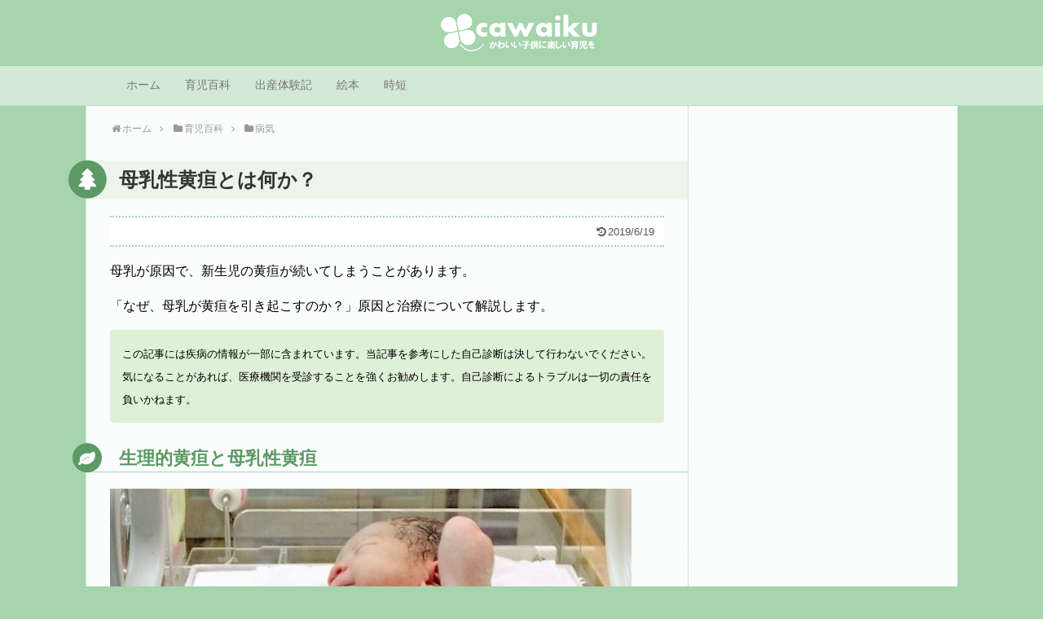

--- FILE ---
content_type: text/html; charset=UTF-8
request_url: https://cawaiku.com/child/sick/jaundice-breast-milk-1254
body_size: 61048
content:
<!DOCTYPE html><html lang="ja"><head><style>img.lazy{min-height:1px}</style><link href="https://cawaiku.com/wp-content/plugins/w3-total-cache/pub/js/lazyload.min.js" as="script"><meta name="google-site-verification" content="J6IRvBXWrPl2R5bMBaLmPBQAdU4mjRK8_GJ5vUq38zI" /><meta charset="UTF-8"><meta name="viewport" content="width=1280, maximum-scale=1, user-scalable=yes"><link rel="alternate" type="application/rss+xml" title="かわイク｜保育士が伝えたい「基本の子育て」 RSS Feed" href="https://cawaiku.com/feed" /><link rel="pingback" href="https://cawaiku.com/xmlrpc.php" /><meta name="description" content="母乳が原因で、新生児の黄疸が続いてしまうことがあります。「なぜ、母乳が黄疸を引き起こすのか？」原因と治療について解説します。この記事には疾病の情報が一部に含まれています。当記事を参考にした自己診断は決して行わないでください。気になることがあ" /><meta name="keywords" content="病気" /><meta property="og:type" content="article"><meta property="og:description" content="母乳が原因で、新生児の黄疸が続いてしまうことがあります。「なぜ、母乳が黄疸を引き起こすのか？」原因と治療について解説します。この記事には疾病の情報が一部に含まれています。当記事を参考にした自己診断は決して行わないでください。気になることがあ"><meta property="og:title" content="母乳性黄疸とは何か？"><meta property="og:url" content="https://cawaiku.com/child/sick/jaundice-breast-milk-1254"><meta property="og:image" content="https://cawaiku.com/wp-content/uploads/2016/10/0-baby24.jpg"><meta property="og:site_name" content="かわイク｜保育士が伝えたい「基本の子育て」"><meta property="og:locale" content="ja_JP"><meta name="twitter:card" content="summary"><meta name="twitter:description" content="母乳が原因で、新生児の黄疸が続いてしまうことがあります。「なぜ、母乳が黄疸を引き起こすのか？」原因と治療について解説します。この記事には疾病の情報が一部に含まれています。当記事を参考にした自己診断は決して行わないでください。気になることがあ"><meta name="twitter:title" content="母乳性黄疸とは何か？"><meta name="twitter:url" content="https://cawaiku.com/child/sick/jaundice-breast-milk-1254"><meta name="twitter:image" content="https://cawaiku.com/wp-content/uploads/2016/10/0-baby24.jpg"><meta name="twitter:domain" content="cawaiku.com"><meta name="keywords" content="新生児,母乳.黄疸.赤ちゃん,続く" /><meta name="description" content="母乳が原因で、新生児の黄疸が続いてしまうことがあります。 「なぜ、母乳が黄疸を引き起こすのか？」原因と治療について解説します。 この記事には疾病の情報が一部に含まれています。当記事を参考にした自己診断は決して行わないでください。気になること" /><title>母乳性黄疸とは何か？  |  かわイク｜保育士が伝えたい「基本の子育て」</title><meta name='robots' content='max-image-preview:large' /><style>img:is([sizes="auto" i], [sizes^="auto," i]) { contain-intrinsic-size: 3000px 1500px }</style><link rel="alternate" type="application/rss+xml" title="かわイク｜保育士が伝えたい「基本の子育て」 &raquo; フィード" href="https://cawaiku.com/feed" /><link rel="alternate" type="application/rss+xml" title="かわイク｜保育士が伝えたい「基本の子育て」 &raquo; コメントフィード" href="https://cawaiku.com/comments/feed" /> <script type="text/javascript" id="wpp-js" src="https://cawaiku.com/wp-content/plugins/wordpress-popular-posts/assets/js/wpp.min.js?ver=7.3.3" data-sampling="0" data-sampling-rate="100" data-api-url="https://cawaiku.com/wp-json/wordpress-popular-posts" data-post-id="1254" data-token="20edeb9349" data-lang="0" data-debug="0"></script> <link rel="alternate" type="application/rss+xml" title="かわイク｜保育士が伝えたい「基本の子育て」 &raquo; 母乳性黄疸とは何か？ のコメントのフィード" href="https://cawaiku.com/child/sick/jaundice-breast-milk-1254/feed" /> <script defer src="[data-uri]"></script> <link rel='stylesheet' id='simplicity-style-css' href='https://cawaiku.com/wp-content/cache/autoptimize/css/autoptimize_single_c2f4593b303ece04f54fa7a722d9f838.css?ver=6.8.3&#038;fver=20250731033013' type='text/css' media='all' /><link rel='stylesheet' id='skin-style-css' href='https://cawaiku.com/wp-content/cache/autoptimize/css/autoptimize_single_41eca159fa0fb7158f392be246c11329.css?ver=6.8.3&#038;fver=20200501022011' type='text/css' media='all' /><link rel='stylesheet' id='font-awesome-style-css' href='https://cawaiku.com/wp-content/themes/simplicity2/webfonts/css/font-awesome.min.css?ver=6.8.3&#038;fver=20250731033013' type='text/css' media='all' /><link rel='stylesheet' id='icomoon-style-css' href='https://cawaiku.com/wp-content/cache/autoptimize/css/autoptimize_single_6fcdbeab6ffbbbac3bcddac2341ab326.css?ver=6.8.3&#038;fver=20250731033013' type='text/css' media='all' /><link rel='stylesheet' id='extension-style-css' href='https://cawaiku.com/wp-content/cache/autoptimize/css/autoptimize_single_2ffe490adf1718d8f9e64a616ec0ea3b.css?ver=6.8.3&#038;fver=20250731033013' type='text/css' media='all' /><style id='extension-style-inline-css' type='text/css'>#site-description{color:#fff}#navi ul li a{color:#777}#mobile-menu a{color:#a5d4ad}#mobile-menu a{background-color:#fff}#page-top a{color:#fff}#page-top a{background-color:#a5d4ad}#h-top{min-height:55px} .entry-thumb img,.related-entry-thumb img,.widget_new_entries ul li img,.widget_new_popular ul li img,.widget_popular_ranking ul li img,#prev-next img,.widget_new_entries .new-entrys-large .new-entry img{border-radius:10px} #header .alignleft{text-align:center;max-width:none}#h-top #site-title a{margin-right:0}#site-description{margin-right:0}#header .alignright{display:none}@media screen and (max-width:639px){.article br{display:block}}</style><link rel='stylesheet' id='child-style-css' href='https://cawaiku.com/wp-content/cache/autoptimize/css/autoptimize_single_77456ee88a9172ffe5e32b1c9c1248aa.css?ver=6.8.3&#038;fver=20191106124952' type='text/css' media='all' /><link rel='stylesheet' id='print-style-css' href='https://cawaiku.com/wp-content/cache/autoptimize/css/autoptimize_single_08d3ac49aa8cd84996c44b834f2013fa.css?ver=6.8.3&#038;fver=20250731033013' type='text/css' media='print' /><link rel='stylesheet' id='sns-twitter-type-style-css' href='https://cawaiku.com/wp-content/cache/autoptimize/css/autoptimize_single_8f4407348a59625d672365f4ce8bbf19.css?ver=6.8.3&#038;fver=20250731033013' type='text/css' media='all' /><style id='wp-emoji-styles-inline-css' type='text/css'>img.wp-smiley, img.emoji {
		display: inline !important;
		border: none !important;
		box-shadow: none !important;
		height: 1em !important;
		width: 1em !important;
		margin: 0 0.07em !important;
		vertical-align: -0.1em !important;
		background: none !important;
		padding: 0 !important;
	}</style><link rel='stylesheet' id='wp-block-library-css' href='https://cawaiku.com/wp-includes/css/dist/block-library/style.min.css?ver=6.8.3' type='text/css' media='all' /><style id='classic-theme-styles-inline-css' type='text/css'>/*! This file is auto-generated */
.wp-block-button__link{color:#fff;background-color:#32373c;border-radius:9999px;box-shadow:none;text-decoration:none;padding:calc(.667em + 2px) calc(1.333em + 2px);font-size:1.125em}.wp-block-file__button{background:#32373c;color:#fff;text-decoration:none}</style><style id='global-styles-inline-css' type='text/css'>:root{--wp--preset--aspect-ratio--square: 1;--wp--preset--aspect-ratio--4-3: 4/3;--wp--preset--aspect-ratio--3-4: 3/4;--wp--preset--aspect-ratio--3-2: 3/2;--wp--preset--aspect-ratio--2-3: 2/3;--wp--preset--aspect-ratio--16-9: 16/9;--wp--preset--aspect-ratio--9-16: 9/16;--wp--preset--color--black: #000000;--wp--preset--color--cyan-bluish-gray: #abb8c3;--wp--preset--color--white: #ffffff;--wp--preset--color--pale-pink: #f78da7;--wp--preset--color--vivid-red: #cf2e2e;--wp--preset--color--luminous-vivid-orange: #ff6900;--wp--preset--color--luminous-vivid-amber: #fcb900;--wp--preset--color--light-green-cyan: #7bdcb5;--wp--preset--color--vivid-green-cyan: #00d084;--wp--preset--color--pale-cyan-blue: #8ed1fc;--wp--preset--color--vivid-cyan-blue: #0693e3;--wp--preset--color--vivid-purple: #9b51e0;--wp--preset--gradient--vivid-cyan-blue-to-vivid-purple: linear-gradient(135deg,rgba(6,147,227,1) 0%,rgb(155,81,224) 100%);--wp--preset--gradient--light-green-cyan-to-vivid-green-cyan: linear-gradient(135deg,rgb(122,220,180) 0%,rgb(0,208,130) 100%);--wp--preset--gradient--luminous-vivid-amber-to-luminous-vivid-orange: linear-gradient(135deg,rgba(252,185,0,1) 0%,rgba(255,105,0,1) 100%);--wp--preset--gradient--luminous-vivid-orange-to-vivid-red: linear-gradient(135deg,rgba(255,105,0,1) 0%,rgb(207,46,46) 100%);--wp--preset--gradient--very-light-gray-to-cyan-bluish-gray: linear-gradient(135deg,rgb(238,238,238) 0%,rgb(169,184,195) 100%);--wp--preset--gradient--cool-to-warm-spectrum: linear-gradient(135deg,rgb(74,234,220) 0%,rgb(151,120,209) 20%,rgb(207,42,186) 40%,rgb(238,44,130) 60%,rgb(251,105,98) 80%,rgb(254,248,76) 100%);--wp--preset--gradient--blush-light-purple: linear-gradient(135deg,rgb(255,206,236) 0%,rgb(152,150,240) 100%);--wp--preset--gradient--blush-bordeaux: linear-gradient(135deg,rgb(254,205,165) 0%,rgb(254,45,45) 50%,rgb(107,0,62) 100%);--wp--preset--gradient--luminous-dusk: linear-gradient(135deg,rgb(255,203,112) 0%,rgb(199,81,192) 50%,rgb(65,88,208) 100%);--wp--preset--gradient--pale-ocean: linear-gradient(135deg,rgb(255,245,203) 0%,rgb(182,227,212) 50%,rgb(51,167,181) 100%);--wp--preset--gradient--electric-grass: linear-gradient(135deg,rgb(202,248,128) 0%,rgb(113,206,126) 100%);--wp--preset--gradient--midnight: linear-gradient(135deg,rgb(2,3,129) 0%,rgb(40,116,252) 100%);--wp--preset--font-size--small: 13px;--wp--preset--font-size--medium: 20px;--wp--preset--font-size--large: 36px;--wp--preset--font-size--x-large: 42px;--wp--preset--spacing--20: 0.44rem;--wp--preset--spacing--30: 0.67rem;--wp--preset--spacing--40: 1rem;--wp--preset--spacing--50: 1.5rem;--wp--preset--spacing--60: 2.25rem;--wp--preset--spacing--70: 3.38rem;--wp--preset--spacing--80: 5.06rem;--wp--preset--shadow--natural: 6px 6px 9px rgba(0, 0, 0, 0.2);--wp--preset--shadow--deep: 12px 12px 50px rgba(0, 0, 0, 0.4);--wp--preset--shadow--sharp: 6px 6px 0px rgba(0, 0, 0, 0.2);--wp--preset--shadow--outlined: 6px 6px 0px -3px rgba(255, 255, 255, 1), 6px 6px rgba(0, 0, 0, 1);--wp--preset--shadow--crisp: 6px 6px 0px rgba(0, 0, 0, 1);}:where(.is-layout-flex){gap: 0.5em;}:where(.is-layout-grid){gap: 0.5em;}body .is-layout-flex{display: flex;}.is-layout-flex{flex-wrap: wrap;align-items: center;}.is-layout-flex > :is(*, div){margin: 0;}body .is-layout-grid{display: grid;}.is-layout-grid > :is(*, div){margin: 0;}:where(.wp-block-columns.is-layout-flex){gap: 2em;}:where(.wp-block-columns.is-layout-grid){gap: 2em;}:where(.wp-block-post-template.is-layout-flex){gap: 1.25em;}:where(.wp-block-post-template.is-layout-grid){gap: 1.25em;}.has-black-color{color: var(--wp--preset--color--black) !important;}.has-cyan-bluish-gray-color{color: var(--wp--preset--color--cyan-bluish-gray) !important;}.has-white-color{color: var(--wp--preset--color--white) !important;}.has-pale-pink-color{color: var(--wp--preset--color--pale-pink) !important;}.has-vivid-red-color{color: var(--wp--preset--color--vivid-red) !important;}.has-luminous-vivid-orange-color{color: var(--wp--preset--color--luminous-vivid-orange) !important;}.has-luminous-vivid-amber-color{color: var(--wp--preset--color--luminous-vivid-amber) !important;}.has-light-green-cyan-color{color: var(--wp--preset--color--light-green-cyan) !important;}.has-vivid-green-cyan-color{color: var(--wp--preset--color--vivid-green-cyan) !important;}.has-pale-cyan-blue-color{color: var(--wp--preset--color--pale-cyan-blue) !important;}.has-vivid-cyan-blue-color{color: var(--wp--preset--color--vivid-cyan-blue) !important;}.has-vivid-purple-color{color: var(--wp--preset--color--vivid-purple) !important;}.has-black-background-color{background-color: var(--wp--preset--color--black) !important;}.has-cyan-bluish-gray-background-color{background-color: var(--wp--preset--color--cyan-bluish-gray) !important;}.has-white-background-color{background-color: var(--wp--preset--color--white) !important;}.has-pale-pink-background-color{background-color: var(--wp--preset--color--pale-pink) !important;}.has-vivid-red-background-color{background-color: var(--wp--preset--color--vivid-red) !important;}.has-luminous-vivid-orange-background-color{background-color: var(--wp--preset--color--luminous-vivid-orange) !important;}.has-luminous-vivid-amber-background-color{background-color: var(--wp--preset--color--luminous-vivid-amber) !important;}.has-light-green-cyan-background-color{background-color: var(--wp--preset--color--light-green-cyan) !important;}.has-vivid-green-cyan-background-color{background-color: var(--wp--preset--color--vivid-green-cyan) !important;}.has-pale-cyan-blue-background-color{background-color: var(--wp--preset--color--pale-cyan-blue) !important;}.has-vivid-cyan-blue-background-color{background-color: var(--wp--preset--color--vivid-cyan-blue) !important;}.has-vivid-purple-background-color{background-color: var(--wp--preset--color--vivid-purple) !important;}.has-black-border-color{border-color: var(--wp--preset--color--black) !important;}.has-cyan-bluish-gray-border-color{border-color: var(--wp--preset--color--cyan-bluish-gray) !important;}.has-white-border-color{border-color: var(--wp--preset--color--white) !important;}.has-pale-pink-border-color{border-color: var(--wp--preset--color--pale-pink) !important;}.has-vivid-red-border-color{border-color: var(--wp--preset--color--vivid-red) !important;}.has-luminous-vivid-orange-border-color{border-color: var(--wp--preset--color--luminous-vivid-orange) !important;}.has-luminous-vivid-amber-border-color{border-color: var(--wp--preset--color--luminous-vivid-amber) !important;}.has-light-green-cyan-border-color{border-color: var(--wp--preset--color--light-green-cyan) !important;}.has-vivid-green-cyan-border-color{border-color: var(--wp--preset--color--vivid-green-cyan) !important;}.has-pale-cyan-blue-border-color{border-color: var(--wp--preset--color--pale-cyan-blue) !important;}.has-vivid-cyan-blue-border-color{border-color: var(--wp--preset--color--vivid-cyan-blue) !important;}.has-vivid-purple-border-color{border-color: var(--wp--preset--color--vivid-purple) !important;}.has-vivid-cyan-blue-to-vivid-purple-gradient-background{background: var(--wp--preset--gradient--vivid-cyan-blue-to-vivid-purple) !important;}.has-light-green-cyan-to-vivid-green-cyan-gradient-background{background: var(--wp--preset--gradient--light-green-cyan-to-vivid-green-cyan) !important;}.has-luminous-vivid-amber-to-luminous-vivid-orange-gradient-background{background: var(--wp--preset--gradient--luminous-vivid-amber-to-luminous-vivid-orange) !important;}.has-luminous-vivid-orange-to-vivid-red-gradient-background{background: var(--wp--preset--gradient--luminous-vivid-orange-to-vivid-red) !important;}.has-very-light-gray-to-cyan-bluish-gray-gradient-background{background: var(--wp--preset--gradient--very-light-gray-to-cyan-bluish-gray) !important;}.has-cool-to-warm-spectrum-gradient-background{background: var(--wp--preset--gradient--cool-to-warm-spectrum) !important;}.has-blush-light-purple-gradient-background{background: var(--wp--preset--gradient--blush-light-purple) !important;}.has-blush-bordeaux-gradient-background{background: var(--wp--preset--gradient--blush-bordeaux) !important;}.has-luminous-dusk-gradient-background{background: var(--wp--preset--gradient--luminous-dusk) !important;}.has-pale-ocean-gradient-background{background: var(--wp--preset--gradient--pale-ocean) !important;}.has-electric-grass-gradient-background{background: var(--wp--preset--gradient--electric-grass) !important;}.has-midnight-gradient-background{background: var(--wp--preset--gradient--midnight) !important;}.has-small-font-size{font-size: var(--wp--preset--font-size--small) !important;}.has-medium-font-size{font-size: var(--wp--preset--font-size--medium) !important;}.has-large-font-size{font-size: var(--wp--preset--font-size--large) !important;}.has-x-large-font-size{font-size: var(--wp--preset--font-size--x-large) !important;}
:where(.wp-block-post-template.is-layout-flex){gap: 1.25em;}:where(.wp-block-post-template.is-layout-grid){gap: 1.25em;}
:where(.wp-block-columns.is-layout-flex){gap: 2em;}:where(.wp-block-columns.is-layout-grid){gap: 2em;}
:root :where(.wp-block-pullquote){font-size: 1.5em;line-height: 1.6;}</style><link rel='stylesheet' id='toc-screen-css' href='https://cawaiku.com/wp-content/plugins/table-of-contents-plus/screen.min.css?ver=2411.1&#038;fver=20250731031234' type='text/css' media='all' /><style id='toc-screen-inline-css' type='text/css'>div#toc_container {background: #f5fef6;border: 1px solid #A5D4AD;}div#toc_container p.toc_title {color: #000000;}div#toc_container p.toc_title a,div#toc_container ul.toc_list a {color: #5c9965;}div#toc_container p.toc_title a:hover,div#toc_container ul.toc_list a:hover {color: #244b29;}div#toc_container p.toc_title a:hover,div#toc_container ul.toc_list a:hover {color: #244b29;}div#toc_container p.toc_title a:visited,div#toc_container ul.toc_list a:visited {color: #D04255;}</style><link rel='stylesheet' id='wordpress-popular-posts-css-css' href='https://cawaiku.com/wp-content/cache/autoptimize/css/autoptimize_single_c45f68fb3fc3a1b08f93a0827ea4b067.css?ver=7.3.3&#038;fver=20250731031240' type='text/css' media='all' /> <script defer type="text/javascript" src="https://cawaiku.com/wp-includes/js/jquery/jquery.min.js?ver=3.7.1" id="jquery-core-js"></script> <script defer type="text/javascript" src="https://cawaiku.com/wp-includes/js/jquery/jquery-migrate.min.js?ver=3.4.1" id="jquery-migrate-js"></script> <link rel="canonical" href="https://cawaiku.com/child/sick/jaundice-breast-milk-1254" /><link rel='shortlink' href='https://cawaiku.com/?p=1254' /><link rel="alternate" title="oEmbed (JSON)" type="application/json+oembed" href="https://cawaiku.com/wp-json/oembed/1.0/embed?url=https%3A%2F%2Fcawaiku.com%2Fchild%2Fsick%2Fjaundice-breast-milk-1254" /><link rel="alternate" title="oEmbed (XML)" type="text/xml+oembed" href="https://cawaiku.com/wp-json/oembed/1.0/embed?url=https%3A%2F%2Fcawaiku.com%2Fchild%2Fsick%2Fjaundice-breast-milk-1254&#038;format=xml" /><style id="wpp-loading-animation-styles">@-webkit-keyframes bgslide{from{background-position-x:0}to{background-position-x:-200%}}@keyframes bgslide{from{background-position-x:0}to{background-position-x:-200%}}.wpp-widget-block-placeholder,.wpp-shortcode-placeholder{margin:0 auto;width:60px;height:3px;background:#dd3737;background:linear-gradient(90deg,#dd3737 0%,#571313 10%,#dd3737 100%);background-size:200% auto;border-radius:3px;-webkit-animation:bgslide 1s infinite linear;animation:bgslide 1s infinite linear}</style><style type="text/css" id="custom-background-css">body.custom-background { background-color: #a5d4ad; }</style> <script>(function(i,s,o,g,r,a,m){i['GoogleAnalyticsObject']=r;i[r]=i[r]||function(){
  (i[r].q=i[r].q||[]).push(arguments)},i[r].l=1*new Date();a=s.createElement(o),
  m=s.getElementsByTagName(o)[0];a.async=1;a.src=g;m.parentNode.insertBefore(a,m)
  })(window,document,'script','//www.google-analytics.com/analytics.js','ga');

  ga('create', 'UA-83672303-1', 'auto');
    ga('send', 'pageview');</script> <link rel="icon" href="https://cawaiku.com/wp-content/uploads/2019/03/cropped-icom1-32x32.gif" sizes="32x32" /><link rel="icon" href="https://cawaiku.com/wp-content/uploads/2019/03/cropped-icom1-192x192.gif" sizes="192x192" /><link rel="apple-touch-icon" href="https://cawaiku.com/wp-content/uploads/2019/03/cropped-icom1-180x180.gif" /><meta name="msapplication-TileImage" content="https://cawaiku.com/wp-content/uploads/2019/03/cropped-icom1-270x270.gif" /></head><body class="wp-singular post-template-default single single-post postid-1254 single-format-standard custom-background wp-theme-simplicity2 wp-child-theme-simplicity2-child categoryid-8" itemscope itemtype="https://schema.org/WebPage"><div id="container"><header itemscope itemtype="https://schema.org/WPHeader"><div id="header" class="clearfix"><div id="header-in"><div id="h-top"><div id="mobile-menu"> <a id="mobile-menu-toggle" href="#"><span class="fa fa-bars fa-2x"></span></a></div><div class="alignleft top-title-catchphrase"><p id="site-title" itemscope itemtype="https://schema.org/Organization"> <a href="https://cawaiku.com/"><img src="data:image/svg+xml,%3Csvg%20xmlns='http://www.w3.org/2000/svg'%20viewBox='0%200%201%201'%3E%3C/svg%3E" data-src="https://cawaiku.com/wp-content/uploads/2016/12/logo5.png" alt="かわイク｜保育士が伝えたい「基本の子育て」" class="site-title-img lazy" /></a></p><p id="site-description"></p></div><div class="alignright top-sns-follows"><div class="sns-pages"><p class="sns-follow-msg">フォローする</p><ul class="snsp"><li class="feedly-page"><a href="//feedly.com/i/discover/sources/search/feed/https%3A%2F%2Fcawaiku.com" target="blank" title="feedlyで更新情報を購読" rel="nofollow"><span class="icon-feedly-logo"></span></a></li><li class="rss-page"><a href="https://cawaiku.com/feed" target="_blank" title="RSSで更新情報をフォロー" rel="nofollow"><span class="icon-rss-logo"></span></a></li></ul></div></div></div></div></div></header><nav itemscope itemtype="https://schema.org/SiteNavigationElement"><div id="navi"><div id="navi-in"><div class="menu-%e5%84%aa%e5%85%8801-container"><ul id="menu-%e5%84%aa%e5%85%8801" class="menu"><li id="menu-item-512" class="menu-item menu-item-type-custom menu-item-object-custom menu-item-home menu-item-512"><a href="https://cawaiku.com/">ホーム</a></li><li id="menu-item-513" class="menu-item menu-item-type-taxonomy menu-item-object-category current-post-ancestor menu-item-has-children menu-item-513"><a href="https://cawaiku.com/category/child">育児百科</a><ul class="sub-menu"><li id="menu-item-2302" class="menu-item menu-item-type-taxonomy menu-item-object-category menu-item-2302"><a href="https://cawaiku.com/category/child/pregnancy">妊娠・出産</a></li><li id="menu-item-517" class="menu-item menu-item-type-taxonomy menu-item-object-category menu-item-517"><a href="https://cawaiku.com/category/child/0-old">0歳</a></li><li id="menu-item-518" class="menu-item menu-item-type-taxonomy menu-item-object-category menu-item-518"><a href="https://cawaiku.com/category/child/1-old">1歳</a></li><li id="menu-item-564" class="menu-item menu-item-type-taxonomy menu-item-object-category menu-item-564"><a href="https://cawaiku.com/category/child/2-old">2歳</a></li><li id="menu-item-2301" class="menu-item menu-item-type-taxonomy menu-item-object-category menu-item-2301"><a href="https://cawaiku.com/category/child/3-old">3～6歳</a></li></ul></li><li id="menu-item-12610" class="menu-item menu-item-type-post_type menu-item-object-post menu-item-12610"><a href="https://cawaiku.com/child/pregnancy/birth-experience-story-4797">出産体験記</a></li><li id="menu-item-12611" class="menu-item menu-item-type-taxonomy menu-item-object-post_tag menu-item-12611"><a href="https://cawaiku.com/tag/picture-book">絵本</a></li><li id="menu-item-12586" class="menu-item menu-item-type-taxonomy menu-item-object-category menu-item-12586"><a href="https://cawaiku.com/category/diary/shorten-time">時短</a></li></ul></div></div></div></nav><div id="body"><div id="body-in" class="cf"><main itemscope itemprop="mainContentOfPage"><div id="main" itemscope itemtype="https://schema.org/Blog"><div id="breadcrumb" class="breadcrumb breadcrumb-categor" itemscope itemtype="https://schema.org/BreadcrumbList"><div class="breadcrumb-home" itemscope itemtype="https://schema.org/ListItem" itemprop="itemListElement"><span class="fa fa-home fa-fw" aria-hidden="true"></span><a href="https://cawaiku.com" itemprop="item"><span itemprop="name">ホーム</span></a><meta itemprop="position" content="1" /><span class="sp"><span class="fa fa-angle-right" aria-hidden="true"></span></span></div><div class="breadcrumb-item" itemscope itemtype="https://schema.org/ListItem" itemprop="itemListElement"><span class="fa fa-folder fa-fw" aria-hidden="true"></span><a href="https://cawaiku.com/category/child" itemprop="item"><span itemprop="name">育児百科</span></a><meta itemprop="position" content="2" /><span class="sp"><span class="fa fa-angle-right" aria-hidden="true"></span></span></div><div class="breadcrumb-item" itemscope itemtype="https://schema.org/ListItem" itemprop="itemListElement"><span class="fa fa-folder fa-fw" aria-hidden="true"></span><a href="https://cawaiku.com/category/child/sick" itemprop="item"><span itemprop="name">病気</span></a><meta itemprop="position" content="3" /></div></div><div id="post-1254" class="post-1254 post type-post status-publish format-standard has-post-thumbnail hentry category-sick tag-jaundice"><article class="article"><header><h1 class="entry-title">母乳性黄疸とは何か？</h1><p class="post-meta"> <span class="post-update"><span class="fa fa-history fa-fw"></span><time class="entry-date date updated" datetime="2019-06-19T14:32:46+09:00">2019/6/19</time></span></p></header><div id="the-content" class="entry-content"><p>母乳が原因で、新生児の黄疸が続いてしまうことがあります。</p><p>「なぜ、母乳が黄疸を引き起こすのか？」原因と治療について解説します。</p><div class="sp-success"><small>この記事には疾病の情報が一部に含まれています。当記事を参考にした自己診断は決して行わないでください。気になることがあれば、医療機関を受診することを強くお勧めします。自己診断によるトラブルは一切の責任を負いかねます。</small></div><div id="widget-in-article" class="widgets"></div><h2>生理的黄疸と母乳性黄疸</h2><p><img fetchpriority="high" decoding="async" src="data:image/svg+xml,%3Csvg%20xmlns='http://www.w3.org/2000/svg'%20viewBox='0%200%20640%20444'%3E%3C/svg%3E" data-src="https://cawaiku.com/wp-content/themes/simplicity2/images/1x1.trans.gif" data-original="https://cawaiku.com/wp-content/uploads/2016/09/0-baby18.jpg" alt="0-baby18" width="640" height="444" class="alignnone size-full wp-image-1134 lazy" data-srcset="https://cawaiku.com/wp-content/uploads/2016/09/0-baby18.jpg 640w, https://cawaiku.com/wp-content/uploads/2016/09/0-baby18-300x208.jpg 300w, https://cawaiku.com/wp-content/uploads/2016/09/0-baby18-320x222.jpg 320w" data-sizes="(max-width: 640px) 100vw, 640px" data-lazy="true"><noscript><img fetchpriority="high" decoding="async" src="data:image/svg+xml,%3Csvg%20xmlns='http://www.w3.org/2000/svg'%20viewBox='0%200%20640%20444'%3E%3C/svg%3E" data-src="https://cawaiku.com/wp-content/uploads/2016/09/0-baby18.jpg" alt="0-baby18" width="640" height="444" class="alignnone size-full wp-image-1134 lazy" data-srcset="https://cawaiku.com/wp-content/uploads/2016/09/0-baby18.jpg 640w, https://cawaiku.com/wp-content/uploads/2016/09/0-baby18-300x208.jpg 300w, https://cawaiku.com/wp-content/uploads/2016/09/0-baby18-320x222.jpg 320w" data-sizes="(max-width: 640px) 100vw, 640px"></noscript></p><h3>１．生理的黄疸とは？</h3><p>黄疸は、血液中にある「ビリルビン」という黄色い物質が増えることで、皮膚の色を黄色くする症状のことを言います。</p><p>新生児は、ビリルビンの素となる赤血球の量が比較的多いことが知られています。</p><p>その理由は、お母さんの胎内は酸素が少なく、これを効率的に取り込むために大量の赤血球が必要となるためです。</p><p>胎内にいる時に作られた赤血球の寿命は短く、出産後に赤血球が壊されることで、「ビリルビン」が大量に生成され、黄疸になるのです。</p><p>新生児黄疸は生後２，３日からあらわれます。</p><p>その後、哺乳によって排便が繰り返され、血中の「ビリルビン」が体外に排出されるため、1週間を過ぎると黄疸は見られなくなります。</p><p>新生児黄疸は、新生児の90％にみられる正常なものです。</p><h3>遷延性黄疸とは？</h3><p>しかし、何らかの異常によって、2週間を過ぎても黄疸が消えない場合があります。</p><p>これを遷延性黄疸と言います。</p><p>遷延性黄疸は、胆道閉鎖症などの病気が原因であることもありますが、多くの場合、母乳が原因となって引き起こされます。</p><h3>３．母乳性黄疸とは？</h2><p>遷延性黄疸の中でも発達や発育が正常な場合で、他に病気もないものを「母乳性黄疸」と呼びます。</p><p>母乳性黄疸になる原因としては、母乳不足が考えられます。</p><p>通常は、赤ちゃんが哺乳をして排便・排尿をすることで、ビリルビンの排泄が促されるため、1週間程度で黄疸が消失するのですが、母乳が不足しているためにビリルビンの排泄が追いつかず、黄疸が長引いてしまうことがあります。</p><p>しかし、母乳性黄疸になる赤ちゃんは十分に母乳が飲めていて発育も順調であることが多く、はっきりとした原因はわかっていません。</p><h2>母乳性黄疸になったら</h2><p>黄疸（高ビリルビン血症）になった場合には、医師が個々の赤ちゃんの状態に合せて必要な処置を行います。</p><p>以下では、「母乳性黄疸」の一般的な対応事例について紹介します。</p><h3>１．特別な治療はしない</h3><p>重症の黄疸になると、脳性まひや聴覚障害などの後遺症が残る場合があります。</p><p>これは「核黄疸」と呼ばれています。</p><p>しかし、母乳性黄疸では「核黄疸」に発展することはありません。</p><p>そのため、新生児が飲む母乳量が十分であり、かつ、発育・発達に問題がなければ、「光線治療」などの治療は必要がないと判断されることがあります。</p><p>母乳育児はそのまま継続され、場合により哺乳量を増やすために搾乳した母乳を哺乳瓶で飲ませたり、粉ミルクを授乳後に足すなどの対応がとられることもあります。</p><p>母乳性黄疸は、赤ちゃんの排泄頻度や肝機能の処理能力などによっても左右されるため、一度、消失しても再び顕れることがありますが、およそ２～３か月で自然に消失します。</p><h3>２．予防的に光線治療をする</h3><p>溶血性疾患や胆汁閉鎖症、胆道拡張症などの病気が原因となって顕れる黄疸でない場合は、生理的黄疸や母乳性黄疸であることが考えられます。</p><p>生理的黄疸や母乳性黄疸であっても、血液中のビリルビン値が基準値を上回る場合には、「核黄疸」を予防するために、ビリルビンを早期に体外へと排出する「光線療法」を行います。</p><p>光線（青い光）を赤ちゃんの皮膚にあてることで、ビリルビンを便や尿から排泄しやすいように性質に変換します。</p><p>「光線療法」が必要とされる基準値は、出産時の体重や生後日齢によって異なります。</p><p><small><br /> (参考出典)<br /> 医学書院「新看護学・母子看護」<br /> 金原出版「小児看護学」<br /> 小学館「家庭の医学大辞典」<br /> 学研「赤ちゃんの病気全百科」<br /> ベネッセ「赤ちゃんの病気新百科」<br /> <a href="http://www.jspghan.org/icterus/01/1-1.html" target="_blank">日本小児栄養消化肝臓学会</a><br /> <a href="http://merckmanual.jp/mmpej/sec19/ch274/ch274b.html#sec19-ch274-ch274b-620" target="_blank">メルクマニュアル</a><br /> <a href="http://www.hirashima-women-clinic.com/etown/E_town_0012.htm" target="_blank">ひらしま産婦人科</a><br /> <a href="http://www.kurashige.jp/03baby_checkup.html" target="_blank">くらしげ小児科</a><br /> </small></p></div><footer><div class="ad-article-bottom ad-space"><div class="ad-label">スポンサーリンク</div><div class="ad-left ad-pc adsense-336"><div class="widget-ad">アドセンス</div><div class="textwidget"><script async src="//pagead2.googlesyndication.com/pagead/js/adsbygoogle.js"></script>  <ins class="adsbygoogle"
 style="display:block"
 data-ad-client="ca-pub-8478237252508211"
 data-ad-slot="8461879083"
 data-ad-format="auto"></ins> <script>(adsbygoogle = window.adsbygoogle || []).push({});</script></div></div><div class="ad-right ad-pc adsense-336"><div class="widget-ad">アドセンス</div><div class="textwidget"><script async src="//pagead2.googlesyndication.com/pagead/js/adsbygoogle.js"></script>  <ins class="adsbygoogle"
 style="display:block"
 data-ad-client="ca-pub-8478237252508211"
 data-ad-slot="8461879083"
 data-ad-format="auto"></ins> <script>(adsbygoogle = window.adsbygoogle || []).push({});</script></div></div><div class="clear"></div></div><div id="sns-group" class="sns-group sns-group-bottom"><div class="sns-buttons sns-buttons-pc"><p class="sns-share-msg">このコラムを「ツイート」「シェア」する</p><ul class="snsb clearfix"><li class="balloon-btn twitter-balloon-btn twitter-balloon-btn-defalt"><div class="balloon-btn-set"><div class="arrow-box"> <a href="//twitter.com/search?q=https%3A%2F%2Fcawaiku.com%2Fchild%2Fsick%2Fjaundice-breast-milk-1254" target="blank" class="arrow-box-link twitter-arrow-box-link" rel="nofollow"> <span class="social-count twitter-count"><span class="fa fa-comments"></span></span> </a></div> <a href="https://twitter.com/intent/tweet?text=%E6%AF%8D%E4%B9%B3%E6%80%A7%E9%BB%84%E7%96%B8%E3%81%A8%E3%81%AF%E4%BD%95%E3%81%8B%EF%BC%9F&amp;url=https%3A%2F%2Fcawaiku.com%2Fchild%2Fsick%2Fjaundice-breast-milk-1254" target="blank" class="balloon-btn-link twitter-balloon-btn-link twitter-balloon-btn-link-default" rel="nofollow"> <span class="fa fa-twitter"></span> <span class="tweet-label">ツイート</span> </a></div></li><li class="facebook-btn"><div class="fb-like" data-href="https://cawaiku.com/child/sick/jaundice-breast-milk-1254" data-layout="box_count" data-action="like" data-show-faces="false" data-share="true"></div></li></ul></div></div><p class="footer-post-meta"> <span class="post-tag"><span class="fa fa-tags fa-fw"></span><a href="https://cawaiku.com/tag/jaundice" rel="tag">黄疸</a></span> <span class="post-author vcard author"><span class="fa fa-user fa-fw"></span><span class="fn"><a href="https://cawaiku.com/author/cawaikukazenomachi">編集長カワセミ</a> </span></span></p></footer></article></div><div id="under-entry-body"><aside id="related-entries"><h2>関連コラム</h2><article class="related-entry cf"><div class="related-entry-thumb"> <a href="https://cawaiku.com/child/sick/newborn-what-jaundice-1245" title="新生児はなぜ「黄疸」になりやすいのか？"> <img width="100" height="100" src="data:image/svg+xml,%3Csvg%20xmlns='http://www.w3.org/2000/svg'%20viewBox='0%200%20100%20100'%3E%3C/svg%3E" data-src="https://cawaiku.com/wp-content/uploads/2016/10/0-baby21-100x100.jpg" class="related-entry-thumb-image wp-post-image lazy" alt="" decoding="async" data-srcset="https://cawaiku.com/wp-content/uploads/2016/10/0-baby21-100x100.jpg 100w, https://cawaiku.com/wp-content/uploads/2016/10/0-baby21-150x150.jpg 150w" data-sizes="(max-width: 100px) 100vw, 100px" /> </a></div><div class="related-entry-content"><header><h3 class="related-entry-title"> <a href="https://cawaiku.com/child/sick/newborn-what-jaundice-1245" class="related-entry-title-link" title="新生児はなぜ「黄疸」になりやすいのか？"> 新生児はなぜ「黄疸」になりやすいのか？ </a></h3></header><p class="related-entry-snippet"> 新生児の９０％に見られるという黄疸。  なぜ新生児は黄疸になりやすいのか、その原因などについて解説します。  こ...</p><footer><p class="related-entry-read"><a href="https://cawaiku.com/child/sick/newborn-what-jaundice-1245">コラムを読む</a></p></footer></div></article><article class="related-entry cf"><div class="related-entry-thumb"> <a href="https://cawaiku.com/child/sick/post-1259" title="新生児黄疸の原因となる病気の種類"> <img width="100" height="100" src="data:image/svg+xml,%3Csvg%20xmlns='http://www.w3.org/2000/svg'%20viewBox='0%200%20100%20100'%3E%3C/svg%3E" data-src="https://cawaiku.com/wp-content/uploads/2016/10/blue-light2-100x100.jpg" class="related-entry-thumb-image wp-post-image lazy" alt="" decoding="async" data-srcset="https://cawaiku.com/wp-content/uploads/2016/10/blue-light2-100x100.jpg 100w, https://cawaiku.com/wp-content/uploads/2016/10/blue-light2-150x150.jpg 150w" data-sizes="(max-width: 100px) 100vw, 100px" /> </a></div><div class="related-entry-content"><header><h3 class="related-entry-title"> <a href="https://cawaiku.com/child/sick/post-1259" class="related-entry-title-link" title="新生児黄疸の原因となる病気の種類"> 新生児黄疸の原因となる病気の種類 </a></h3></header><p class="related-entry-snippet"> 産まれたばかりの赤ちゃんのほとんど黄疸が顕れます。  「新生児黄疸」の種類を一覧で掲載しています。  この記事に...</p><footer><p class="related-entry-read"><a href="https://cawaiku.com/child/sick/post-1259">コラムを読む</a></p></footer></div></article><article class="related-entry cf"><div class="related-entry-thumb"> <a href="https://cawaiku.com/child/sick/newborn-jaundice-value-1250" title="新生児黄疸でのビリルビンの数値はどこまでが正常？"> <img width="100" height="100" src="data:image/svg+xml,%3Csvg%20xmlns='http://www.w3.org/2000/svg'%20viewBox='0%200%20100%20100'%3E%3C/svg%3E" data-src="https://cawaiku.com/wp-content/uploads/2016/10/0-baby23-100x100.jpg" class="related-entry-thumb-image wp-post-image lazy" alt="" decoding="async" data-srcset="https://cawaiku.com/wp-content/uploads/2016/10/0-baby23-100x100.jpg 100w, https://cawaiku.com/wp-content/uploads/2016/10/0-baby23-150x150.jpg 150w" data-sizes="auto, (max-width: 100px) 100vw, 100px" /> </a></div><div class="related-entry-content"><header><h3 class="related-entry-title"> <a href="https://cawaiku.com/child/sick/newborn-jaundice-value-1250" class="related-entry-title-link" title="新生児黄疸でのビリルビンの数値はどこまでが正常？"> 新生児黄疸でのビリルビンの数値はどこまでが正常？ </a></h3></header><p class="related-entry-snippet"> 新生児の9割に見られる黄疸ですが、生理的（正常）な黄疸と、病気による黄疸の違いは何でしょうか？  新生児黄疸における...</p><footer><p class="related-entry-read"><a href="https://cawaiku.com/child/sick/newborn-jaundice-value-1250">コラムを読む</a></p></footer></div></article><article class="related-entry cf"><div class="related-entry-thumb"> <a href="https://cawaiku.com/child/sick/newborn-jaundice-1383" title="新生児黄疸について理解するための４つのコラム"> <img width="100" height="100" src="data:image/svg+xml,%3Csvg%20xmlns='http://www.w3.org/2000/svg'%20viewBox='0%200%20100%20100'%3E%3C/svg%3E" data-src="https://cawaiku.com/wp-content/uploads/2016/10/0-baby20-100x100.jpg" class="related-entry-thumb-image wp-post-image lazy" alt="" decoding="async" data-srcset="https://cawaiku.com/wp-content/uploads/2016/10/0-baby20-100x100.jpg 100w, https://cawaiku.com/wp-content/uploads/2016/10/0-baby20-150x150.jpg 150w" data-sizes="auto, (max-width: 100px) 100vw, 100px" /> </a></div><div class="related-entry-content"><header><h3 class="related-entry-title"> <a href="https://cawaiku.com/child/sick/newborn-jaundice-1383" class="related-entry-title-link" title="新生児黄疸について理解するための４つのコラム"> 新生児黄疸について理解するための４つのコラム </a></h3></header><p class="related-entry-snippet"> 生まれたばかりの赤ちゃんがなる「黄疸」についての基本がわかるコラムを紹介します。  この記事には疾病の情報が一部に含...</p><footer><p class="related-entry-read"><a href="https://cawaiku.com/child/sick/newborn-jaundice-1383">コラムを読む</a></p></footer></div></article> <br style="clear:both;"></aside><div id="widget-under-related-entries"><div id="text-7" class="widget-under-related-entries widget_text"><div class="textwidget"><script async src="//pagead2.googlesyndication.com/pagead/js/adsbygoogle.js"></script> <ins class="adsbygoogle"
 style="display:block"
 data-ad-format="autorelaxed"
 data-ad-client="ca-pub-8478237252508211"
 data-ad-slot="1233022681"></ins> <script>(adsbygoogle = window.adsbygoogle || []).push({});</script></div></div></div></div></div></main><div id="sidebar" class="sidebar nwa" role="complementary"><div class="ad-space ad-space-sidebar"><div class="ad-label">スポンサーリンク</div><div class="ad-sidebar adsense-300"><div class="widget-ad">アドセンス（中）</div><div class="textwidget"><script async src="//pagead2.googlesyndication.com/pagead/js/adsbygoogle.js"></script>  <ins class="adsbygoogle"
 style="display:block"
 data-ad-client="ca-pub-8478237252508211"
 data-ad-slot="8461879083"
 data-ad-format="auto"></ins> <script>(adsbygoogle = window.adsbygoogle || []).push({});</script></div></div></div><div id="sidebar-widget"><aside id="search-2" class="widget widget_search"><form method="get" id="searchform" action="https://cawaiku.com/"> <input type="text" placeholder="サイト内を検索" name="s" id="s"> <input type="submit" id="searchsubmit" value=""></form></aside><aside id="text-10" class="widget widget_text"><h3 class="widget_title sidebar_widget_title">コラム一覧</h3><div class="textwidget"><h4>子育てグッズ</h4><ul><li><a href="https://cawaiku.com/tag/baby-clothing">ベビーウェア</a></li><li><a href="https://cawaiku.com/tag/childrens-wear">キッズウェア</a></li><li><a href="https://cawaiku.com/tag/breastfeeding-goods">授乳アイテム</a></li><li><a href="https://cawaiku.com/tag/baby-food-dish">離乳食グッズ</a></li><li><a href="https://cawaiku.com/tag/baby-furniture">家具・寝具</a></li><li><a href="https://cawaiku.com/tag/bathing">バスグッズ</a></li><li><a href="https://cawaiku.com/tag/baby-toys">ベビートイ</a></li><li><a href="https://cawaiku.com/tag/picture-book">絵本</a></li><li><a href="https://cawaiku.com/tag/educational-toys">知育玩具</a></li><li><a href="https://cawaiku.com/tag/outside-play">外遊び玩具</a></li><li><a href="https://cawaiku.com/tag/boys-toy">男の子のおもちゃ</a></li><li><a href="https://cawaiku.com/tag/girls-toys">女の子のおもちゃ</a></li><li><a href="https://cawaiku.com/tag/stroller">ベビーカー</a></li><li><a href="https://cawaiku.com/tag/child-seat">チャイルドシート</a></li></ul><h4>赤ちゃん</h4><ul><li><a href="https://cawaiku.com/tag/newborn">新生児</a></li><li><a href="https://cawaiku.com/tag/breast-milk">母乳</a></li><li><a href="https://cawaiku.com/tag/bathing">沐浴</a></li><li><a href="https://cawaiku.com/tag/milk-powder">粉ミルク</a></li><li><a href="https://cawaiku.com/tag/diapers">おむつ</a></li><li><a href="https://cawaiku.com/tag/lying-down">寝かしつけ</a></li><li><a href="https://cawaiku.com/tag/babys-growth">成長・発達</a></li><li><a href="https://cawaiku.com/tag/baby-food">離乳食</a></li><li><a href="https://cawaiku.com/tag/baby-going-out">外出</a></li><li><a href="https://cawaiku.com/tag/stop-breastfeeding">卒乳</a></li><li><a href="https://cawaiku.com/tag/%e3%81%8a%e4%b8%83%e5%a4%9c">お七夜</a></li><li><a href="https://cawaiku.com/tag/omiyamairi">お宮参り</a></li><li><a href="https://cawaiku.com/tag/oshichiya">お食い初め</a></li><li><a href="https://cawaiku.com/tag/first-birthday">初誕生</a></li></ul><h4>１歳～３歳</h4><ul><li><a href="https://cawaiku.com/tag/meal">食事</a></li><li><a href="https://cawaiku.com/tag/word">言葉</a></li><li><a href="https://cawaiku.com/tag/iyaiya">イヤイヤ期</a></li><li><a href="https://cawaiku.com/tag/discipline">しつけ</a></li><li><a href="https://cawaiku.com/tag/toilet-training">トイレトレ</a></li><li><a href="https://cawaiku.com/tag/outing">お出かけ</a></li><li><a href="https://cawaiku.com/tag/nursery-school">保育園</a></li><li><a href="https://cawaiku.com/tag/infant-body">身長・体重</a></li></ul><h4>年少～年長</h4><ul><li><a href="https://cawaiku.com/tag/enroll-in-kindergarten">入園準備</a></li><li><a href="https://cawaiku.com/tag/learning">習い事</a></li><li><a href="https://cawaiku.com/tag/education">英才教育</a></li><li><a href="https://cawaiku.com/tag/753">七五三</a></li></ul><h4>妊娠・出産</h4><ul><li><a href="https://cawaiku.com/tag/gestational-weeks">妊娠週数</a></li><li><a href="https://cawaiku.com/tag/inunohi">戌の日</a></li><li><a href="https://cawaiku.com/tag/maternity-meal">妊婦の食事</a></li><li><a href="https://cawaiku.com/tag/maternity-sports">妊婦の運動</a></li><li><a href="https://cawaiku.com/tag/name">名前付け</a></li><li><a href="https://cawaiku.com/tag/embryology">胎教</a></li><li><a href="https://cawaiku.com/tag/prepare-birth">出産準備</a></li><li><a href="https://cawaiku.com/tag/birth-cost">出産費用</a></li><li><a href="https://cawaiku.com/tag/maternity-leave">産休・育休</a></li><li><a href="https://cawaiku.com/child/pregnancy/birth-experience-story-4797">出産体験記</a></li><li><a href="https://cawaiku.com/tag/birth-report">出産報告</a></li><li><a href="https://cawaiku.com/tag/baby-gifts">出産祝い(内祝い)</a></li></ul> <br style="clear : both;"></div></aside><aside id="text-11" class="widget widget_text"><h3 class="widget_title sidebar_widget_title">プロフィール</h3><div class="textwidget"><h4>編集長 カワセミ</h4><p>2020年に保育士資格を取得。厚生労働省や子ども家庭庁が公表する「保育所保育指針」や「授乳・離乳の支援ガイド」などの公的資料に基づいた信頼性の高い記事を執筆・監修しています。</p></div></aside></div><div id="sidebar-scroll"><aside id="popular_ranking-3" class="widget widget_popular_ranking"><h3 class="widget_title sidebar_widget_title">カテゴリー別人気記事</h3><ul class="wpp-list"><li class=""><a href="https://cawaiku.com/child/sick/newborn-jaundice-value-1250" target="_self"><img src="data:image/svg+xml,%3Csvg%20xmlns='http://www.w3.org/2000/svg'%20viewBox='0%200%2075%2075'%3E%3C/svg%3E" data-src="https://cawaiku.com/wp-content/uploads/wordpress-popular-posts/1250-featured-75x75.jpg" width="75" height="75" alt="" class="wpp-thumbnail wpp_featured wpp_cached_thumb lazy" decoding="async"></a> <a href="https://cawaiku.com/child/sick/newborn-jaundice-value-1250" class="wpp-post-title" target="_self">新生児黄疸でのビリルビンの数値はどこまでが正常？</a> <span class="wpp-meta post-stats"></span><p class="wpp-excerpt"></p></li><li class=""><a href="https://cawaiku.com/child/sick/diarrhea" target="_self"><img src="data:image/svg+xml,%3Csvg%20xmlns='http://www.w3.org/2000/svg'%20viewBox='0%200%2075%2075'%3E%3C/svg%3E" data-src="https://cawaiku.com/wp-content/uploads/wordpress-popular-posts/1110-featured-75x75.jpg" width="75" height="75" alt="" class="wpp-thumbnail wpp_featured wpp_cached_thumb lazy" decoding="async"></a> <a href="https://cawaiku.com/child/sick/diarrhea" class="wpp-post-title" target="_self">新生児のうんちは何故「水っぽい」のか？</a> <span class="wpp-meta post-stats"></span><p class="wpp-excerpt"></p></li><li class=""><a href="https://cawaiku.com/child/sick/infant-dermatitis-type-1407" target="_self"><img src="data:image/svg+xml,%3Csvg%20xmlns='http://www.w3.org/2000/svg'%20viewBox='0%200%2075%2075'%3E%3C/svg%3E" data-src="https://cawaiku.com/wp-content/uploads/wordpress-popular-posts/1407-featured-75x75.jpg" width="75" height="75" alt="" class="wpp-thumbnail wpp_featured wpp_cached_thumb lazy" decoding="async"></a> <a href="https://cawaiku.com/child/sick/infant-dermatitis-type-1407" class="wpp-post-title" target="_self">「乳児湿疹」の種類と原因、病院に行く目安</a> <span class="wpp-meta post-stats"></span><p class="wpp-excerpt"></p></li><li class=""><a href="https://cawaiku.com/child/sick/infant-defecation-color-1661" target="_self"><img src="data:image/svg+xml,%3Csvg%20xmlns='http://www.w3.org/2000/svg'%20viewBox='0%200%2075%2075'%3E%3C/svg%3E" data-src="https://cawaiku.com/wp-content/uploads/wordpress-popular-posts/1661-featured-75x75.jpg" width="75" height="75" alt="" class="wpp-thumbnail wpp_featured wpp_cached_thumb lazy" decoding="async"></a> <a href="https://cawaiku.com/child/sick/infant-defecation-color-1661" class="wpp-post-title" target="_self">赤ちゃんのうんちが緑色になる理由</a> <span class="wpp-meta post-stats"></span><p class="wpp-excerpt"></p></li><li class=""><a href="https://cawaiku.com/child/sick/child-hospitalization-expenses-6670" target="_self"><img src="data:image/svg+xml,%3Csvg%20xmlns='http://www.w3.org/2000/svg'%20viewBox='0%200%2075%2075'%3E%3C/svg%3E" data-src="https://cawaiku.com/wp-content/uploads/wordpress-popular-posts/6670-featured-75x75.jpg" width="75" height="75" alt="" class="wpp-thumbnail wpp_featured wpp_cached_thumb lazy" decoding="async"></a> <a href="https://cawaiku.com/child/sick/child-hospitalization-expenses-6670" class="wpp-post-title" target="_self">赤ちゃん・子供が入院すると費用はいくらになるか？</a> <span class="wpp-meta post-stats"></span><p class="wpp-excerpt"></p></li></ul><div class="clear"></div></aside></div></div></div></div><footer itemscope itemtype="https://schema.org/WPFooter"><div id="footer" class="main-footer"><div id="footer-in"><div class="clear"></div><div id="copyright" class="wrapper"><div id="footer-navi"><div id="footer-navi-in"><div class="menu-%e3%83%95%e3%83%83%e3%82%bf%e3%83%bc%e3%83%a1%e3%83%8b%e3%83%a5%e3%83%bc-container"><ul id="menu-%e3%83%95%e3%83%83%e3%82%bf%e3%83%bc%e3%83%a1%e3%83%8b%e3%83%a5%e3%83%bc" class="menu"><li id="menu-item-12577" class="menu-item menu-item-type-custom menu-item-object-custom menu-item-home menu-item-12577"><a href="https://cawaiku.com">ホーム</a></li><li id="menu-item-12579" class="menu-item menu-item-type-taxonomy menu-item-object-category menu-item-12579"><a href="https://cawaiku.com/category/child/pregnancy">妊娠・出産</a></li><li id="menu-item-12580" class="menu-item menu-item-type-taxonomy menu-item-object-category menu-item-12580"><a href="https://cawaiku.com/category/child/0-old">0歳</a></li><li id="menu-item-12581" class="menu-item menu-item-type-taxonomy menu-item-object-category menu-item-12581"><a href="https://cawaiku.com/category/child/1-old">1歳</a></li><li id="menu-item-12582" class="menu-item menu-item-type-taxonomy menu-item-object-category menu-item-12582"><a href="https://cawaiku.com/category/child/2-old">2歳</a></li><li id="menu-item-12583" class="menu-item menu-item-type-taxonomy menu-item-object-category menu-item-12583"><a href="https://cawaiku.com/category/child/3-old">3～6歳</a></li><li id="menu-item-12578" class="menu-item menu-item-type-taxonomy menu-item-object-category menu-item-12578"><a href="https://cawaiku.com/category/diary/shorten-time">時短</a></li><li id="menu-item-12576" class="menu-item menu-item-type-post_type menu-item-object-page menu-item-12576"><a href="https://cawaiku.com/profile">サイトについて</a></li><li id="menu-item-12800" class="menu-item menu-item-type-post_type menu-item-object-page menu-item-privacy-policy menu-item-12800"><a rel="privacy-policy" href="https://cawaiku.com/privacy-policy">プライバシーポリシー</a></li></ul></div></div></div><div class="credit"> Copyright&copy; <a href="https://cawaiku.com">かわイク｜保育士が伝えたい「基本の子育て」</a> All Rights Reserved. Skin <a href="https://0edition.net/" rel="nofollow" target="_blank">第0版</a>.</div></div></div></div></footer><div id="page-top"> <a id="move-page-top"><span class="fa fa-angle-double-up fa-2x"></span></a></div></div> <script type="speculationrules">{"prefetch":[{"source":"document","where":{"and":[{"href_matches":"\/*"},{"not":{"href_matches":["\/wp-*.php","\/wp-admin\/*","\/wp-content\/uploads\/*","\/wp-content\/*","\/wp-content\/plugins\/*","\/wp-content\/themes\/simplicity2-child\/*","\/wp-content\/themes\/simplicity2\/*","\/*\\?(.+)"]}},{"not":{"selector_matches":"a[rel~=\"nofollow\"]"}},{"not":{"selector_matches":".no-prefetch, .no-prefetch a"}}]},"eagerness":"conservative"}]}</script> <script defer src="[data-uri]"></script> <script defer src="https://cawaiku.com/wp-includes/js/comment-reply.min.js?ver=6.8.3"></script> <script defer id="simplicity-js-js-extra" src="[data-uri]"></script> <script src="https://cawaiku.com/wp-content/cache/autoptimize/js/autoptimize_single_0297c69587569fc12a516c36df27d9d9.js?ver=6.8.3&fver=20250731033013" defer></script> <script src="https://cawaiku.com/wp-content/themes/simplicity2-child/javascript.js?ver=6.8.3&fver=20160903010300" defer></script> <script src="https://cawaiku.com/wp-content/themes/simplicity2/js/jquery.lazyload.min.js?ver=6.8.3&fver=20250731033013" defer></script> <script defer id="toc-front-js-extra" src="[data-uri]"></script> <script defer type="text/javascript" src="https://cawaiku.com/wp-content/plugins/table-of-contents-plus/front.min.js?ver=2411.1&amp;fver=20250731031234" id="toc-front-js"></script> <div id="fb-root"></div> <script defer src="[data-uri]"></script> <script>window.w3tc_lazyload=1,window.lazyLoadOptions={elements_selector:".lazy",callback_loaded:function(t){var e;try{e=new CustomEvent("w3tc_lazyload_loaded",{detail:{e:t}})}catch(a){(e=document.createEvent("CustomEvent")).initCustomEvent("w3tc_lazyload_loaded",!1,!1,{e:t})}window.dispatchEvent(e)}}</script><script async src="https://cawaiku.com/wp-content/plugins/w3-total-cache/pub/js/lazyload.min.js"></script></body></html>
<!--
Performance optimized by W3 Total Cache. Learn more: https://www.boldgrid.com/w3-total-cache/

オブジェクトキャッシュ 88/231 オブジェクトが APC を使用中
APC  を使用したページ キャッシュ
遅延読み込み

Served from: cawaiku.com @ 2025-11-28 16:58:36 by W3 Total Cache
-->

--- FILE ---
content_type: text/html; charset=utf-8
request_url: https://www.google.com/recaptcha/api2/aframe
body_size: 269
content:
<!DOCTYPE HTML><html><head><meta http-equiv="content-type" content="text/html; charset=UTF-8"></head><body><script nonce="IJ4Ul0g2yWFJ9xUFBi_K-Q">/** Anti-fraud and anti-abuse applications only. See google.com/recaptcha */ try{var clients={'sodar':'https://pagead2.googlesyndication.com/pagead/sodar?'};window.addEventListener("message",function(a){try{if(a.source===window.parent){var b=JSON.parse(a.data);var c=clients[b['id']];if(c){var d=document.createElement('img');d.src=c+b['params']+'&rc='+(localStorage.getItem("rc::a")?sessionStorage.getItem("rc::b"):"");window.document.body.appendChild(d);sessionStorage.setItem("rc::e",parseInt(sessionStorage.getItem("rc::e")||0)+1);localStorage.setItem("rc::h",'1764316720865');}}}catch(b){}});window.parent.postMessage("_grecaptcha_ready", "*");}catch(b){}</script></body></html>

--- FILE ---
content_type: text/css
request_url: https://cawaiku.com/wp-content/cache/autoptimize/css/autoptimize_single_41eca159fa0fb7158f392be246c11329.css?ver=6.8.3&fver=20200501022011
body_size: 9219
content:
body{background-color:#a5d4ad;background-position:left top;background-size:cover;background-attachment:fixed}a{color:#5c9965;text-decoration:underline;-webkit-transition:.5s;-moz-transition:.5s;-o-transition:.5s;-ms-transition:.5s;transition:.5s}a:hover{color:#d04255}#header{background:0 0}#navi{border-bottom:1px dotted #a5d4ad;background-color:rgba(255,255,255,.5)}#navi .sub-menu li,#navi .children li{height:44px}#navi ul{background:0 0;border:none}#navi ul li{padding:5px}#navi ul li a{padding:10px}#navi ul li a:hover{background-color:#a5d4ad;-webkit-border-radius:5px;-moz-border-radius:5px;border-radius:5px}#navi ul.sub-menu{border:none;background-color:#ebf5ec;opacity:.95}#navi ul.sub-menu li a:hover{background-color:#a5d4ad;-webkit-border-radius:5px;-moz-border-radius:5px;border-radius:5px}#navi-in{width:1000px}#body{margin-top:0}#main{border:none;border-left:1px dotted #a5d4ad;border-right:1px dotted #a5d4ad;-webkit-border-radius:0px;-moz-border-radius:0px;border-radius:0;background-color:rgba(255,255,255,.95);margin:0;position:relative}#main .entry{border:none !important;margin-bottom:10px}h1.entry-title a{font-size:24px}h2 a.entry-title{font-size:18px;font-weight:400}h2 a.entry-title:before{font-family:'FontAwesome';content:'\f1bb';color:#a5d4ad;margin-right:10px}h2 a.entry-title:hover:before{color:#d04255;-webkit-transition:.5s;-moz-transition:.5s;-o-transition:.5s;-ms-transition:.5s;transition:.5s}.entry-thumb a:hover,.related-entry-thumb a:hover{opacity:.7;filter:alpha(opacity=70);-ms-filter:"alpha(opacity=70)";-webkit-transition:.5s;-moz-transition:.5s;-o-transition:.5s;-ms-transition:.5s;transition:.5s}#breadcrumb span,#breadcrumb a{font-size:12px;color:#999}.article h1{font-size:24px;margin:30px -29px 20px;padding:10px 10px 10px 40px;position:relative;background-color:#ebf5ec}.article h1:before{font-family:'FontAwesome';content:'\f111';color:#5c9965;font-size:52px;position:absolute;left:-22px}.article h1:after{font-family:'FontAwesome';content:'\f1bb';color:#fff;font-size:25px;position:absolute;top:10px;left:-10px}.article h2{font-size:22px !important;color:#5c9965;margin:20px -29px;padding:10px 10px 2px 40px;border:none;border-bottom:1px solid #a5d4ad;position:relative}.article h2:before{font-family:'FontAwesome';content:'\f111';color:#5c9965;font-size:40px;position:absolute;left:-17px}.article h2:after{font-family:'FontAwesome';content:'\f06c';color:#fff;font-size:20px;position:absolute;top:11px;left:-10px}.article h3{font-size:20px;color:#5c9965;margin:20px -29px;padding:10px 10px 1px 40px;border:none;border-bottom:1px dashed #a5d4ad;position:relative}.article h3:before{font-family:'FontAwesome';content:'\f111';color:#fff;font-size:35px;position:absolute;left:-15px}.article h3:after{font-family:'FontAwesome';content:'\f10c';color:#5c9965;font-size:35px;position:absolute;top:10px;left:-15px}.article h4{font-size:18px;color:#5c9965;margin:20px 0;padding:0 10px;border:none;position:relative}.article h4:before{font-family:'FontAwesome';content:'\f111';color:#5c9965;font-size:20px;position:absolute;left:-20px}.article h5{font-size:22px !important;color:#5c9965;margin:20px -29px;padding:10px 10px 2px 40px;border:none;border-bottom:1px solid #a5d4ad;position:relative}.article h5:before{font-family:'FontAwesome';content:'\f111';color:#5c9965;font-size:40px;position:absolute;left:-17px}.article h5:after{font-family:'FontAwesome';content:'\f06c';color:#fff;font-size:20px;position:absolute;top:11px;left:-10px}.article h6{font-size:20px;color:#5c9965;margin:20px -29px;padding:10px 10px 1px 40px;border:none;border-bottom:1px dashed #a5d4ad;position:relative}.article h6:before{font-family:'FontAwesome';content:'\f111';color:#fff;font-size:35px;position:absolute;left:-15px}.article h6:after{font-family:'FontAwesome';content:'\f10c';color:#5c9965;font-size:35px;position:absolute;top:10px;left:-15px}.entry-content li{margin-bottom:10px;list-style-image:url(//cawaiku.com/wp-content/themes/simplicity2-child/skins/green-pop/images/check.gif)}a.entry-content small{color:#ccc;border:none}.hidden_box label{color:#fff;background:#5c9965}.hidden_box label:hover{color:#5c9965}.post-meta{padding:3px;border-style:dotted;border-width:2px 0;border-color:#a5d4ad;background-color:#fff}.post-meta span,.post-meta time,.post-meta a{font-size:13px}.entry-read,.related-entry-read{width:100%;text-align:right;margin:10px 0}a.entry-read-link:before,.related-entry-read a:before{font-family:'FontAwesome';content:'\f01d';margin-right:5px}a.entry-read-link,.related-entry-read a{padding:5px 10px;color:#555;text-decoration:none;background-color:#ebf5ec;border:1px solid #ebf5ec;-webkit-border-radius:5px;-moz-border-radius:5px;border-radius:5px}a:hover.entry-read-link,.related-entry-read a:hover{background-color:#a5d4ad;border:1px solid #a5d4ad}ul.snsb li a span{color:inherit;font-size:inherit}ul.snsp li a span{color:inherit}#related-entries h2{font-size:22px;position:relative;color:#5c9965}#related-entries h2:before{font-family:'FontAwesome';content:'\f111';color:#5c9965;font-size:40px;position:absolute;left:-46px}#related-entries h2:after{font-family:'FontAwesome';content:'\f06c';color:#fff;font-size:23px;position:absolute;left:-39.5px}.related-entry-title a{font-weight:400}#comments{font-size:22px;position:relative}#comments:before{font-family:'FontAwesome';content:'\f111';color:#a5d4ad;font-size:40px;position:absolute;left:-46px}#comments:after{font-family:'FontAwesome';content:'\f06c';color:#fff;font-size:20px;position:absolute;left:-39px}.navigation a:hover{background:#ebf5ec}.pagination a{border:none;font-size:16px}.pagination li{border-bottom:1px solid #a5d4ad}.pagination li:not([class*=current]) a:hover{background-color:#ebf5ec}.pagination li.current a{background-color:#a5d4ad}#sidebar{margin:0;padding:0 15px;background-color:rgba(255,255,255,.95)}#sidebar .widget{margin-bottom:20px}#sidebar aside{-webkit-border-radius:5px;-moz-border-radius:5px;border-radius:5px}#sidebar aside h3{margin-top:10px;padding-left:5px;border-bottom:1px dotted #ebf5ec;font-size:20px;color:#5c9965;position:relative;clear:both}#sidebar aside h3:before{font-family:'FontAwesome';content:'\f111';color:#fff;font-size:30px;position:absolute;left:-28px}#sidebar aside h3:after{font-family:'FontAwesome';content:'\f1db';color:#a5d4ad;font-size:30px;position:absolute;top:0;left:-28px}#sidebar li.cat-item a{display:block;overflow:hidden;font-size:15px;line-height:2em;text-decoration:none;vertical-align:middle;padding:0 8px;color:#fff;background:#5c9965;margin-bottom:2px}#sidebar li.cat-item a:hover{background:#a5d4ad;color:#fff}#tag_cloud-2 a{font-size:14px !important;line-height:1em;background:#5c9965;color:#fff;display:inline-block;white-space:nowrap;padding:8px;margin-top:3px;border-radius:4px;text-decoration:none}#tag_cloud-2 a:hover{background:#a5d4ad;color:#fff}#footer{color:#333;border-top:1px dotted #a5d4ad;background-color:rgba(255,255,255,.5)}#footer h3{color:#333}#footer a{color:#5c9965}#copyright a{color:#5c9965;text-decoration:underline}#page-top a{border-radius:5px;background-color:#eee}.amazonjs_item .amazonjs_info h4:before{content:''}#widget-index-top .widgets{margin-top:5px;margin-bottom:5px}#widget-index-top h2{clear:both;text-align:center;font-size:20px;font-weight:400;margin:0;padding:2px 10px;border:none;background-color:#5c9965;color:#fff}#widget-index-top ul{list-style:none;margin:0;padding:0}#widget-index-top li{float:left;width:50%;text-align:center}#widget-index-middle h2{clear:both;text-align:center;font-size:20px;font-weight:400;margin:5px 0;padding:2px 10px;border:none;background-color:#5c9965;color:#fff}#widget-index-middle h3{clear:left;text-align:center;font-size:18px;font-weight:400;margin:0 0 5px;border:1px dashed #5c9965;border-right:hidden;border-left:hidden;color:#5c9965}#widget-index-middle ul{list-style:none;margin:5px 0;padding:0 0 5px}#widget-index-middle li{float:left;width:25%;text-align:center}#widget-index-middle li a{display:inline-block;margin:2px 1px;padding:.3em 0;width:97%;text-decoration:none;color:#5c9965;background:#ebf5ec;border:solid 1px #5c9965;border-radius:3px;transition:.4s}#widget-index-middle li a:hover{background:#5c9965;color:#fff}#widget-index-middle .future-item-list ul{list-style:none;margin:0;padding:0}#widget-index-middle .future-item-list li{float:left;width:50%}#widget-index-middle .future-item-list li a{text-align:center;border:none;background:0 0}#widget-index-middle .future-item-list li a:hover{color:red}#widget-index-middle .future-item-list li img{border-radius:10px}#widget-index-middle .future-item-list li img:hover{opacity:.7}#text-10 h4{clear:left;text-align:center;font-size:18px;font-weight:400;margin:0 0 5px;border:1px dashed #5c9965;border-right:hidden;border-left:hidden;color:#5c9965}#text-10 ul{list-style:none;margin:5px 0;padding:0 0 5px}#text-10 li{float:left;width:49%;margin:1px;text-align:center}#text-10 li a{display:inline-block;margin:1px;padding:.3em 0;width:97%;text-decoration:none;color:#5c9965;background:#ebf5ec;border:solid 1px #5c9965;border-radius:3px;transition:.4s}#text-10 li a:hover{background:#5c9965;color:#fff}#text-6 ul{list-style:none;margin:0;padding:0}#text-6 li{float:left;width:50%;text-align:center}#text-6 h2{font-size:18px;padding:10px 5px 2px;position:relative;color:#5c9965;border-bottom:3px solid #a5d4ad}

--- FILE ---
content_type: text/css
request_url: https://cawaiku.com/wp-content/cache/autoptimize/css/autoptimize_single_77456ee88a9172ffe5e32b1c9c1248aa.css?ver=6.8.3&fver=20191106124952
body_size: 915
content:
@charset "UTF-8";
/*!
Theme Name: Simplicity2 child
Template:   simplicity2
Version:    20151225
*/
table.type09{border-collapse:collapse;text-align:left;line-height:1.5}table.type09 thead th{padding:10px;font-weight:700;vertical-align:top;color:#369;border-bottom:3px solid #036}table.type09 tbody th{width:150px;padding:10px;font-weight:700;vertical-align:top;border-bottom:1px solid #ccc;background:#f3f6f7}table.type09 td{width:350px;padding:10px;vertical-align:top;border-bottom:1px solid #ccc}.hidden_box{margin:10px 0;padding:0;text-align:center}.hidden_box label{border:1px solid #ddd;border-radius:5px;cursor:pointer;font-weight:700;margin:0 auto;padding:10px;min-width:50%}.hidden_box label:hover{background:#f5f5f5}.hidden_box label:after{content:"を表示"}.hidden_box input{display:none}.hidden_box .hidden_show{height:0;overflow:hidden;opacity:0;padding:0;text-align:left;transition:.5s}.hidden_box input:checked+label:after{content:"を非表示"}.hidden_box input:checked~.hidden_show{height:auto;opacity:1;padding:10px 0}

--- FILE ---
content_type: text/plain
request_url: https://www.google-analytics.com/j/collect?v=1&_v=j102&a=1251257842&t=pageview&_s=1&dl=https%3A%2F%2Fcawaiku.com%2Fchild%2Fsick%2Fjaundice-breast-milk-1254&ul=en-us%40posix&dt=%E6%AF%8D%E4%B9%B3%E6%80%A7%E9%BB%84%E7%96%B8%E3%81%A8%E3%81%AF%E4%BD%95%E3%81%8B%EF%BC%9F%20%7C%20%E3%81%8B%E3%82%8F%E3%82%A4%E3%82%AF%EF%BD%9C%E4%BF%9D%E8%82%B2%E5%A3%AB%E3%81%8C%E4%BC%9D%E3%81%88%E3%81%9F%E3%81%84%E3%80%8C%E5%9F%BA%E6%9C%AC%E3%81%AE%E5%AD%90%E8%82%B2%E3%81%A6%E3%80%8D&sr=1280x720&vp=1280x720&_u=IEBAAEABAAAAACAAI~&jid=833009464&gjid=2030527491&cid=1527572613.1764316719&tid=UA-83672303-1&_gid=1757807670.1764316719&_r=1&_slc=1&z=1543958738
body_size: -448
content:
2,cG-06ECNNDLDT